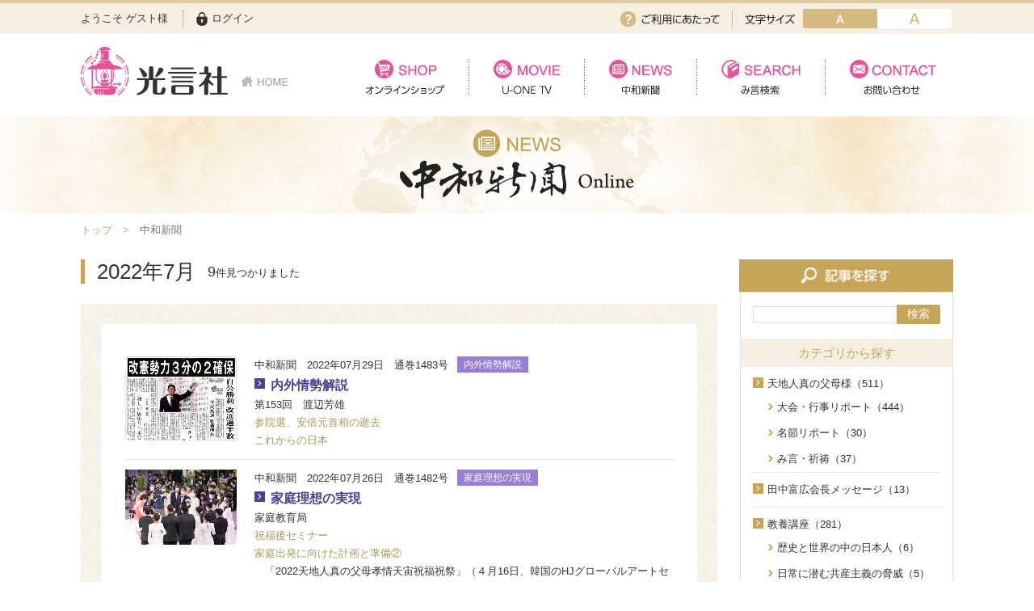

--- FILE ---
content_type: text/html; charset=UTF-8
request_url: https://www.kogensha.jp/news/?y=2022&m=7
body_size: 7688
content:
<!doctype html>
<html lang="ja">
<head>
	
	<!-- Google Tag Manager -->
	<script>(function(w,d,s,l,i){w[l]=w[l]||[];w[l].push({'gtm.start':
	new Date().getTime(),event:'gtm.js'});var f=d.getElementsByTagName(s)[0],
	j=d.createElement(s),dl=l!='dataLayer'?'&l='+l:'';j.async=true;j.src=
	'https://www.googletagmanager.com/gtm.js?id='+i+dl;f.parentNode.insertBefore(j,f);
	})(window,document,'script','dataLayer','GTM-NQJH3JB');</script>
	<!-- End Google Tag Manager -->
	
	<meta charset="utf-8">
	<meta http-equiv="X-UA-Compatible" content="IE=edge">
		<title>光言社 ポータルサイト - Chuwa ブログ &raquo;中和新聞 online</title>
		<meta name="keywords" content="KMS, 光言社, 統一教会, 文鮮明, 世界基督教統一神霊協会">
	<meta name="description" content="文鮮明師が解明した「統一原理」を体系化して解説した書籍『原理講論』日本語版の発刊を起点として、1968年4月5日、光言社は設立されました。株式会社光言社は、すべての人々が幸福になることを祈念し、あらゆるメディアを通して、情報を発信していきます。">
	<meta name="viewport" content="width=device-width, initial-scale=1.0">
	<link rel="shortcut icon" href="/favicon.ico" type="image/vnd.microsoft.icon">
	<link rel="icon" href="/favicon.ico" type="image/vnd.microsoft.icon">
	<!-- iOS Safari -->
	<link rel="apple-touch-icon" sizes="180x180" href="/touch-icon.png">
	<!-- iOS Safari(旧) / Android標準ブラウザ(一部) -->
	<link rel="apple-touch-icon-precomposed" href="/touch-icon.png">
	<!-- Android標準ブラウザ(一部) -->
	<link rel="shortcut icon" href="/touch-icon.png">
	<!-- Android Chrome -->
	<link rel="icon" sizes="192x192" href="/touch-icon.png">
	<link rel="stylesheet" href="/assets/styles/import.css">
	<link rel="stylesheet" media="print" href="/assets/styles/print.css">
	<script type="text/javascript" src="//typesquare.com/3/tsst/script/ja/typesquare.js?62319bd3f6984b0f8222362eac1e02e5" charset="utf-8"></script>
	<script type="text/javascript" src="/assets/js/import.js"></script>
		<!--[if lt IE 9]>
		<script src="/assets/js/plugins/html5shiv.min.js"></script>
		<script src="/assets/js/plugins/html5shiv-printshiv.min.js"></script>
	<![endif]-->

	

</head>
<body>
	<!-- Google Tag Manager (noscript) -->
	<noscript><iframe src="https://www.googletagmanager.com/ns.html?id=GTM-NQJH3JB"
	height="0" width="0" style="display:none;visibility:hidden"></iframe></noscript>
	<!-- End Google Tag Manager (noscript) -->
	<div class="wrapper">
		<nav class="gBar">
			<div class="gBar_inner">
				<div class="gBar_member">
								<p class="gBar_name">ようこそ ゲスト様</p>
				
									<p class="gBar_login"><a href="/member/login.php">ログイン</a></p>
								</div>
				<div class="gBar_subNav">
					<p class="gBar_use"><a href="/regist_guide/">ご利用にあたって</a></p>
					<dl class="gBar_fontSize">
						<dt>文字サイズ</dt>
						<dd class="gBar_fontBtn gBar_fontBtn-small"><a href="javascript: void(0);" class="active" data-font-size="small">small</a></dd>
						<dd class="gBar_fontBtn gBar_fontBtn-big"><a href="javascript: void(0);" data-font-size="big">mig</a></dd>
					</dl>
				</div>
			</div>
		</nav><!-- /.gBar -->
		<header class="gHeader">
			<div class="gHeader_inner">
				<div class="gHeader_fixedWrapper">
					<h1 class="gHeader_logoArea">
						<a href="/">
							<span class="gHeader_logo"><img src="/assets/images/global/logo.png" alt="光言社"></span>
							<span class="gHeader_home"><img src="/assets/images/global/home.png" alt="HOME"></span>
						</a>
					</h1>
					<p class="gHeader_gNavBtn sp-only"><a href="javascript: void(0);"><span></span></a></p>
								</div>
				<nav class="gNav">
					<ul class="gNav_list">
						<li class="gNav_item pc-hidden"><a href="/">HOME</a></li>
						<li class="gNav_item gNav_item-01 gNav_item-active"><a href="/shop/">オンラインショップ</a></li>
						<li class="gNav_item gNav_item-02 gNav_item-active"><a href="/movie/">U-ONE TV</a></li>
						<li class="gNav_item gNav_item-03 gNav_item-active"><a href="/news/">中和新聞</a></li>
						<li class="gNav_item gNav_item-04 gNav_item-active"><a href="/mikotoba/">み言検索</a></li>
						<li class="gNav_item gNav_item-05 gNav_item-active"><a href="/contact/">お問い合わせ</a></li>
					</ul>

					<ul class="gNav_subList sp-only">
													<li class="gNav_subItem"><a href="/member/login.php">ログイン</a></li>
												<!-- <li class="gNav_subItem"><a href="/">ご利用にあたって</a></li> -->
						<li class="gNav_subItem"><a href="/company">会社案内</a></li>
						<li class="gNav_subItem"><a href="/privacy">プライバシーポリシー</a></li>
						<!-- <li class="gNav_subItem"><a href="/">サイトマップ</a></li> -->
						<li class="gNav_subItem"><a href="/faq">よくある質問</a></li>
						<li class="gNav_subItem"><a href="/regist_guide/">ご利用にあたって</a></li>
					</ul>


					<p class="gNav_close sp-only"><a href="javascript:void()0;">CLOSE</a></p>
				</nav>
			</div>
		</header><!-- /.gHeader -->

	
		

				<div class="pageCate">
			<div class="pageCate_inner"><img src="/assets/images/news/page_cate.png" alt="NEWS 中和新聞"></div>
		</div><!-- /.pageCate -->

		<div class="content">
			<nav class="pankuzu pankuzu-color00">
				<ul class="pankuzu_list">
					<li class="pankuzu_item"><a href="/">トップ</a></li>
										<li class="pankuzu_item">中和新聞</li>
									</ul>
			</nav><!-- /.pankuzu -->

			<article class="main">
				<header class="pageSubHeader pageSubHeader-color00">
					<h1 class="pageSubHeader_title">
											2022年7月
										</h1>
									<p class="pageSubHeader_searchedNum"><strong>9</strong>件見つかりました</p>
								</header><!-- /.pageSubHeader -->

				<section class="section">
					<div class="frame frame-color00">
						<div class="frame_body">
							<div class="pageList pageList-color00">
															<ul class="pageList_list">
																	<li class="pageList_item">
																				<a href="detail.php?id=9654"  >
																					<figure class="pageList_img"><img src="/files_thumbnail/webp/_files_chuwa_2022_7_220729(1483)web_jpg_w500px_h378px.webp" alt="内外情勢解説"></figure>
											<div class="pageList_body">
												<p class="pageList_date">
													中和新聞　2022年07月29日　通巻1483号
																										<span class="pageList_label pageList_label-color02">内外情勢解説</span>
																																						</p>
												<h3 class="pageList_name pageList_name-color04">内外情勢解説</h3>
												<p class="pageList_date">第153回　渡辺芳雄</p>
												<h4 class="pageList_subName pageList_subName-color05">参院選、安倍元首相の逝去<br />
これからの日本</h4>
												<div class="pageList_txt">
													<p>
														
													</p>
												</div>
											</div>
										</a>
									</li><!-- /.pageList_item -->
																	<li class="pageList_item">
																				<a href="detail.php?id=9653"  >
																					<figure class="pageList_img"><img src="/files_thumbnail/webp/_files_chuwa_2022_7_220726(1482)web_jpg_w500px_h338px.webp" alt="家庭理想の実現"></figure>
											<div class="pageList_body">
												<p class="pageList_date">
													中和新聞　2022年07月26日　通巻1482号
																										<span class="pageList_label pageList_label-color02">家庭理想の実現</span>
																																						</p>
												<h3 class="pageList_name pageList_name-color04">家庭理想の実現</h3>
												<p class="pageList_date">家庭教育局</p>
												<h4 class="pageList_subName pageList_subName-color05">祝福後セミナー<br />
家庭出発に向けた計画と準備②</h4>
												<div class="pageList_txt">
													<p>
														　「2022天地人真の父母孝情天宙祝福祝祭」（４月16日、韓国のHJグローバルアートセンター）では、日本から約500組が祝福の恩恵にあずかりました。そこで、祝福後の教育として、「家庭出発に向けた計画と準備」と題する渡邊永二・祝福教育部長の解説を掲載...
													</p>
												</div>
											</div>
										</a>
									</li><!-- /.pageList_item -->
																	<li class="pageList_item">
																				<a href="detail.php?id=9651"  >
																					<figure class="pageList_img"><img src="/files_thumbnail/webp/files_chuwa_2022_7_220722(1481)web.webp" alt="混迷する現代社会Ⅱ<br />
正しい価値観を求めて"></figure>
											<div class="pageList_body">
												<p class="pageList_date">
													中和新聞　2022年07月22日　通巻1481号
																										<span class="pageList_label pageList_label-color02">混迷する現代社会</span>
																																						</p>
												<h3 class="pageList_name pageList_name-color04">混迷する現代社会Ⅱ<br />
正しい価値観を求めて</h3>
												<p class="pageList_date">第14回
〈21世紀の家族を考える会〉</p>
												<h4 class="pageList_subName pageList_subName-color05">「人工妊娠中絶」について考える</h4>
												<div class="pageList_txt">
													<p>
														　本リーズでは、現代社会が抱えるさまざまな問題点を分析し、社会や家庭における正しい観点（価値観）や方向性を提示します。今回は「人工妊娠中絶」について考えます。
													</p>
												</div>
											</div>
										</a>
									</li><!-- /.pageList_item -->
																	<li class="pageList_item">
																				<a href="detail.php?id=9649"  >
																					<figure class="pageList_img"><img src="/files_thumbnail/webp/files_chuwa_2022_7_220719(1480)web.webp" alt="国内外の動向を読む<br />
ここがポイント"></figure>
											<div class="pageList_body">
												<p class="pageList_date">
													中和新聞　2022年07月19日　通巻1480号
																										<span class="pageList_label pageList_label-color02">国内外の動向を読む</span>
																																						</p>
												<h3 class="pageList_name pageList_name-color04">国内外の動向を読む<br />
ここがポイント</h3>
												<p class="pageList_date">[第24回]　木下義彬</p>
												<h4 class="pageList_subName pageList_subName-color05">日本の領土は大丈夫か？<br />
サッチャー英元首相の決断力に学べ</h4>
												<div class="pageList_txt">
													<p>
														　このシリーズでは、今日の国内外の動向の核心に迫ります。今回は、40年前に起こったフォークランド紛争を振り返り、国家の安全保障やリーダーの在り方について考えます。光言社U-ONE TV「ここがポイント！ ビューポイント」第33回（７月15日配信）で、動...
													</p>
												</div>
											</div>
										</a>
									</li><!-- /.pageList_item -->
																	<li class="pageList_item">
																				<a href="detail.php?id=9645"  >
																					<figure class="pageList_img"><img src="/files_thumbnail/webp/_files_chuwa_2022_7_220715(1479)web_jpg_w500px_h355px.webp" alt="家庭理想の実現"></figure>
											<div class="pageList_body">
												<p class="pageList_date">
													中和新聞　2022年07月15日　通巻1479号
																										<span class="pageList_label pageList_label-color02">家庭理想の実現</span>
																																						</p>
												<h3 class="pageList_name pageList_name-color04">家庭理想の実現</h3>
												<p class="pageList_date">家庭教育局</p>
												<h4 class="pageList_subName pageList_subName-color05">祝福後セミナー<br />
家庭出発に向けた計画と準備①</h4>
												<div class="pageList_txt">
													<p>
														　「2022天地人真の父母孝情天宙祝福祝祭」（４月16日、韓国のHJグローバルアートセンター）では、日本から約500組が祝福の恩恵にあずかりました。そこで、祝福後の教育として、今回から数回にわたり、「家庭出発に向けた計画と準備」と題する渡邊永二・祝...
													</p>
												</div>
											</div>
										</a>
									</li><!-- /.pageList_item -->
																	<li class="pageList_item">
																				<a href="detail.php?id=9642"  >
																					<figure class="pageList_img"><img src="/files_thumbnail/webp/_files_chuwa_2022_7_220712(1478)asam_jpg_w500px_h260px.webp" alt="釜山に真のお母様をお迎えして<br />
神韓国指導者特別集会"></figure>
											<div class="pageList_body">
												<p class="pageList_date">
													中和新聞　2022年07月12日　通巻1478号
																										<span class="pageList_label pageList_label-color02">大会・行事リポート</span>
																																						</p>
												<h3 class="pageList_name pageList_name-color04">釜山に真のお母様をお迎えして<br />
神韓国指導者特別集会</h3>
												<p class="pageList_date">天一国10年天暦６月５日（2022年陽暦７月３日）
韓国・釜山家庭教会</p>
												<h4 class="pageList_subName pageList_subName-color05">真のお父様に会いに行く心情で<br />
捧げる40日特別精誠がスタート</h4>
												<div class="pageList_txt">
													<p>
														　７月３日午前９時30分から、神韓国第５地区本部釜山家庭教会の５階大聖殿に真のお母様をお迎えして、「真のお父様天宙聖和10周年聖和祝祭勝利のための40日特別精誠出征～ビジョン2027勝利のための神韓国指導者特別集会」が開催されました。<br />
　集...
													</p>
												</div>
											</div>
										</a>
									</li><!-- /.pageList_item -->
																	<li class="pageList_item">
																				<a href="detail.php?id=9640"  >
																					<figure class="pageList_img"><img src="/files_thumbnail/webp/files_chuwa_2022_7_220708(1477)web.webp" alt="家庭理想の実現"></figure>
											<div class="pageList_body">
												<p class="pageList_date">
													中和新聞　2022年07月08日　通巻1477号
																										<span class="pageList_label pageList_label-color02">家庭理想の実現</span>
																																						</p>
												<h3 class="pageList_name pageList_name-color04">家庭理想の実現</h3>
												<p class="pageList_date">家庭教育局</p>
												<h4 class="pageList_subName pageList_subName-color05">二世一世祝福と年上層祝福の推進<br />
（後編）</h4>
												<div class="pageList_txt">
													<p>
														　全ての二世の復帰が願われる中、真の父母様の許諾のもと、二世と一世の祝福が推進されるようになりました。そのための条件や基準、出会いの方法などについて、渡邊永二・祝福教育部長に解説していただきました。今回はその後編です。（詳細は『祝福家庭...
													</p>
												</div>
											</div>
										</a>
									</li><!-- /.pageList_item -->
																	<li class="pageList_item">
																				<a href="detail.php?id=9638"  >
																					<figure class="pageList_img"><img src="/files_thumbnail/webp/files_chuwa_2022_7_220705(1476)web.webp" alt="国内外の動向を読む<br />
ここがポイント"></figure>
											<div class="pageList_body">
												<p class="pageList_date">
													中和新聞　2022年07月05日　通巻1476号
																										<span class="pageList_label pageList_label-color02">国内外の動向を読む</span>
																																						</p>
												<h3 class="pageList_name pageList_name-color04">国内外の動向を読む<br />
ここがポイント</h3>
												<p class="pageList_date">[第23回]　木下義彬</p>
												<h4 class="pageList_subName pageList_subName-color05">中国の南太平洋地域への<br />
軍事戦略、その実態とは？</h4>
												<div class="pageList_txt">
													<p>
														　このシリーズでは、今日の国内外の動向の核心に迫ります。今回は、南太平洋島嶼国を狙う中国について解説します。光言社U-ONE TV「ここがポイント！ ビューポイント」第32回（６月17日配信）で、動画でもご視聴いただけます。
													</p>
												</div>
											</div>
										</a>
									</li><!-- /.pageList_item -->
																	<li class="pageList_item">
																				<a href="detail.php?id=9635"  >
																					<figure class="pageList_img"><img src="/files_thumbnail/webp/files_chuwa_2022_7_220701(1475)cweb.webp" alt="発旺山HJモナパークで<br />
「千年樹アララギ 森の道」奉献式"></figure>
											<div class="pageList_body">
												<p class="pageList_date">
													中和新聞　2022年07月01日　通巻1475号
																										<span class="pageList_label pageList_label-color02">大会・行事リポート</span>
																																						</p>
												<h3 class="pageList_name pageList_name-color04">発旺山HJモナパークで<br />
「千年樹アララギ 森の道」奉献式</h3>
												<p class="pageList_date">天一国10年天暦５月15日（2022年陽暦６月13日）
韓国・龍平リゾート</p>
												<h4 class="pageList_subName pageList_subName-color05">真のお母様が、天の父母様の<br />
ご苦労をしのんで涙ながらに祝祷</h4>
												<div class="pageList_txt">
													<p>
														　天一国10年天暦５月15日（2022年６月13日）、韓国・龍平の発旺山に真のお母様をお迎えして、共同大陸会長夫妻、世界本部処長、 機関企業体の責任者、財団、龍平リゾート関係者など約90人が集まる中で、発旺山HJモナパーク「千年樹アララギ 森の道」奉献...
													</p>
												</div>
											</div>
										</a>
									</li><!-- /.pageList_item -->
																</ul>
														</div><!-- /.pageList -->

							
						</div>
					</div><!-- /.frame -->
				</section><!-- /.section -->
			</article><!-- /.main -->

						<div class="side">
				<div class="section">
					<div class="sideFrame sideFrame-color00">
						<h1 class="sideFrame_title"><img src="/assets/images/side/side_frame/title_search-page.png" alt=""></h1>
						<div class="sideFrame_body">
							<div class="sideSearch sideSearch-color00">
								<form action="/news/" method="get">
									<p class="sideSearch_word"><input type="text" name="q" id="" value=""></p>
									<p class="sideSearch_submit"><button type="submit" class="sideSearch_btn">検索</button></p>
								</form>
							</div><!-- /.sideSearch -->

							<div class="sideTree sideTree-color00">
								<h2 class="sideTree_title">カテゴリから探す</h2>
								<ul class="sideTree_list">
																		<li class="sideTree_item">
																				<a href="/news/?c=001">天地人真の父母様（511）</a>
										<ul class="sideTree_list sideTree_list-isOpen">
																					<li class="sideTree_item"><a href="/news/?c=001003">大会・行事リポート（444）</a></li>
																					<li class="sideTree_item"><a href="/news/?c=001002">名節リポート（30）</a></li>
																					<li class="sideTree_item"><a href="/news/?c=001001">み言・祈祷（37）</a></li>
																				</ul>
																			</li>
																		<li class="sideTree_item">
																				<a href="/news/?c=008">田中富広会長メッセージ（13）</a>
																			</li>
																		<li class="sideTree_item">
																				<a href="/news/?c=006">教養講座（281）</a>
										<ul class="sideTree_list sideTree_list-isOpen">
																					<li class="sideTree_item"><a href="/news/?c=006009">歴史と世界の中の日本人（6）</a></li>
																					<li class="sideTree_item"><a href="/news/?c=006008">日常に潜む共産主義の脅威（5）</a></li>
																					<li class="sideTree_item"><a href="/news/?c=006001">内外情勢解説（164）</a></li>
																					<li class="sideTree_item"><a href="/news/?c=006002">混迷する現代社会（43）</a></li>
																					<li class="sideTree_item"><a href="/news/?c=006003">真の父母様の平和思想（14）</a></li>
																					<li class="sideTree_item"><a href="/news/?c=006004">統一運動解説（1）</a></li>
																					<li class="sideTree_item"><a href="/news/?c=006006">真の世界平和を求めて（24）</a></li>
																					<li class="sideTree_item"><a href="/news/?c=006007">国内外の動向を読む（24）</a></li>
																				</ul>
																			</li>
																		<li class="sideTree_item">
																				<a href="/news/?c=005">家庭教育（135）</a>
										<ul class="sideTree_list sideTree_list-isOpen">
																					<li class="sideTree_item"><a href="/news/?c=005001">家庭力アップ講座（19）</a></li>
																					<li class="sideTree_item"><a href="/news/?c=005002">教材紹介（2）</a></li>
																					<li class="sideTree_item"><a href="/news/?c=005003">家庭理想の実現（86）</a></li>
																					<li class="sideTree_item"><a href="/news/?c=005004">侍義の生活（20）</a></li>
																					<li class="sideTree_item"><a href="/news/?c=005005">障がいのある子女の祝福講座（7）</a></li>
																				</ul>
																			</li>
																		<li class="sideTree_item">
																				<a href="/news/?c=002">真のご家庭（7）</a>
										<ul class="sideTree_list sideTree_list-isOpen">
																					<li class="sideTree_item"><a href="/news/?c=002003">文信出・文信興 天愛祝承子世界巡回（5）</a></li>
																					<li class="sideTree_item"><a href="/news/?c=002002">真の子女様のメッセージ（2）</a></li>
																				</ul>
																			</li>
																		<li class="sideTree_item">
																				<a href="/news/?c=003">神主義（85）</a>
										<ul class="sideTree_list sideTree_list-isOpen">
																					<li class="sideTree_item"><a href="/news/?c=003007">統一思想入門講座（8）</a></li>
																					<li class="sideTree_item"><a href="/news/?c=003001">今日の摂理解説（33）</a></li>
																					<li class="sideTree_item"><a href="/news/?c=003003">天一国主人の生活（11）</a></li>
																					<li class="sideTree_item"><a href="/news/?c=003004">小山田秀生先生に聞く（28）</a></li>
																					<li class="sideTree_item"><a href="/news/?c=003006">講話・メッセージ（5）</a></li>
																				</ul>
																			</li>
																		<li class="sideTree_item">
																				<a href="/news/?c=004">伝道・信仰生活（316）</a>
										<ul class="sideTree_list sideTree_list-isOpen">
																					<li class="sideTree_item"><a href="/news/?c=004012">北谷真雄の霊界交流記（8）</a></li>
																					<li class="sideTree_item"><a href="/news/?c=004011">天一国特別巡回師に聞く（38）</a></li>
																					<li class="sideTree_item"><a href="/news/?c=004002">リポート 飛躍するアフリカ（3）</a></li>
																					<li class="sideTree_item"><a href="/news/?c=004003">伝道最前線情報（22）</a></li>
																					<li class="sideTree_item"><a href="/news/?c=004004">国内ニュース（129）</a></li>
																					<li class="sideTree_item"><a href="/news/?c=004005">海外リポート（1）</a></li>
																					<li class="sideTree_item"><a href="/news/?c=004006">孝情天寶リポート（52）</a></li>
																					<li class="sideTree_item"><a href="/news/?c=004007">現代のホロコースト 知られざる統一教会信者に対する宗教迫害（18）</a></li>
																					<li class="sideTree_item"><a href="/news/?c=004008">私もできる「家族・氏族」伝道（4）</a></li>
																					<li class="sideTree_item"><a href="/news/?c=004009">生活信仰のすすめ（14）</a></li>
																					<li class="sideTree_item"><a href="/news/?c=004010">解説（1）</a></li>
																					<li class="sideTree_item"><a href="/news/?c=004001">VISION2020最前線（26）</a></li>
																				</ul>
																			</li>
																		<li class="sideTree_item">
																				<a href="/news/?c=007">会長メッセージ（99）</a>
										<ul class="sideTree_list sideTree_list-isOpen">
																					<li class="sideTree_item"><a href="/news/?c=007001">大陸会長メッセージ（4）</a></li>
																					<li class="sideTree_item"><a href="/news/?c=007002">総会長メッセージ（1）</a></li>
																					<li class="sideTree_item"><a href="/news/?c=007003">会長メッセージ（90）</a></li>
																					<li class="sideTree_item"><a href="/news/?c=007004">大陸総会長メッセージ（4）</a></li>
																				</ul>
																			</li>
																	</ul>
							</div><!-- /.sideTree -->

							<div class="sideCalendar">
								<h2 class="sideCalendar_title">アーカイブ</h2>
								<ul class="sideCalendar_list">
																	<li class="sideCalendar_year">
										<a href="javascript: void(0);">2026年(6) </a>
										<ul class="sideCalendar_month">
																					<li class="sideCalendar_item">
																							<a href="/news/?y=2026&m=1">1月</a>
																						</li>
																					<li class="sideCalendar_item">
																							2月
																						</li>
																					<li class="sideCalendar_item">
																							3月
																						</li>
																					<li class="sideCalendar_item">
																							4月
																						</li>
																					<li class="sideCalendar_item">
																							5月
																						</li>
																					<li class="sideCalendar_item">
																							6月
																						</li>
																					<li class="sideCalendar_item">
																							7月
																						</li>
																					<li class="sideCalendar_item">
																							8月
																						</li>
																					<li class="sideCalendar_item">
																							9月
																						</li>
																					<li class="sideCalendar_item">
																							10月
																						</li>
																					<li class="sideCalendar_item">
																							11月
																						</li>
																					<li class="sideCalendar_item">
																							12月
																						</li>
																				</ul>
									</li>
																	<li class="sideCalendar_year">
										<a href="javascript: void(0);">2025年(111) </a>
										<ul class="sideCalendar_month">
																					<li class="sideCalendar_item">
																							<a href="/news/?y=2025&m=1">1月</a>
																						</li>
																					<li class="sideCalendar_item">
																							<a href="/news/?y=2025&m=2">2月</a>
																						</li>
																					<li class="sideCalendar_item">
																							<a href="/news/?y=2025&m=3">3月</a>
																						</li>
																					<li class="sideCalendar_item">
																							<a href="/news/?y=2025&m=4">4月</a>
																						</li>
																					<li class="sideCalendar_item">
																							<a href="/news/?y=2025&m=5">5月</a>
																						</li>
																					<li class="sideCalendar_item">
																							<a href="/news/?y=2025&m=6">6月</a>
																						</li>
																					<li class="sideCalendar_item">
																							<a href="/news/?y=2025&m=7">7月</a>
																						</li>
																					<li class="sideCalendar_item">
																							<a href="/news/?y=2025&m=8">8月</a>
																						</li>
																					<li class="sideCalendar_item">
																							<a href="/news/?y=2025&m=9">9月</a>
																						</li>
																					<li class="sideCalendar_item">
																							<a href="/news/?y=2025&m=10">10月</a>
																						</li>
																					<li class="sideCalendar_item">
																							<a href="/news/?y=2025&m=11">11月</a>
																						</li>
																					<li class="sideCalendar_item">
																							<a href="/news/?y=2025&m=12">12月</a>
																						</li>
																				</ul>
									</li>
																	<li class="sideCalendar_year">
										<a href="javascript: void(0);">2024年(100) </a>
										<ul class="sideCalendar_month">
																					<li class="sideCalendar_item">
																							<a href="/news/?y=2024&m=1">1月</a>
																						</li>
																					<li class="sideCalendar_item">
																							<a href="/news/?y=2024&m=2">2月</a>
																						</li>
																					<li class="sideCalendar_item">
																							<a href="/news/?y=2024&m=3">3月</a>
																						</li>
																					<li class="sideCalendar_item">
																							<a href="/news/?y=2024&m=4">4月</a>
																						</li>
																					<li class="sideCalendar_item">
																							<a href="/news/?y=2024&m=5">5月</a>
																						</li>
																					<li class="sideCalendar_item">
																							<a href="/news/?y=2024&m=6">6月</a>
																						</li>
																					<li class="sideCalendar_item">
																							<a href="/news/?y=2024&m=7">7月</a>
																						</li>
																					<li class="sideCalendar_item">
																							<a href="/news/?y=2024&m=8">8月</a>
																						</li>
																					<li class="sideCalendar_item">
																							<a href="/news/?y=2024&m=9">9月</a>
																						</li>
																					<li class="sideCalendar_item">
																							<a href="/news/?y=2024&m=10">10月</a>
																						</li>
																					<li class="sideCalendar_item">
																							<a href="/news/?y=2024&m=11">11月</a>
																						</li>
																					<li class="sideCalendar_item">
																							<a href="/news/?y=2024&m=12">12月</a>
																						</li>
																				</ul>
									</li>
																	<li class="sideCalendar_year">
										<a href="javascript: void(0);">2023年(98) </a>
										<ul class="sideCalendar_month">
																					<li class="sideCalendar_item">
																							<a href="/news/?y=2023&m=1">1月</a>
																						</li>
																					<li class="sideCalendar_item">
																							<a href="/news/?y=2023&m=2">2月</a>
																						</li>
																					<li class="sideCalendar_item">
																							<a href="/news/?y=2023&m=3">3月</a>
																						</li>
																					<li class="sideCalendar_item">
																							<a href="/news/?y=2023&m=4">4月</a>
																						</li>
																					<li class="sideCalendar_item">
																							<a href="/news/?y=2023&m=5">5月</a>
																						</li>
																					<li class="sideCalendar_item">
																							<a href="/news/?y=2023&m=6">6月</a>
																						</li>
																					<li class="sideCalendar_item">
																							<a href="/news/?y=2023&m=7">7月</a>
																						</li>
																					<li class="sideCalendar_item">
																							<a href="/news/?y=2023&m=8">8月</a>
																						</li>
																					<li class="sideCalendar_item">
																							<a href="/news/?y=2023&m=9">9月</a>
																						</li>
																					<li class="sideCalendar_item">
																							<a href="/news/?y=2023&m=10">10月</a>
																						</li>
																					<li class="sideCalendar_item">
																							<a href="/news/?y=2023&m=11">11月</a>
																						</li>
																					<li class="sideCalendar_item">
																							<a href="/news/?y=2023&m=12">12月</a>
																						</li>
																				</ul>
									</li>
																	<li class="sideCalendar_year">
										<a href="javascript: void(0);">2022年(102) </a>
										<ul class="sideCalendar_month">
																					<li class="sideCalendar_item">
																							<a href="/news/?y=2022&m=1">1月</a>
																						</li>
																					<li class="sideCalendar_item">
																							<a href="/news/?y=2022&m=2">2月</a>
																						</li>
																					<li class="sideCalendar_item">
																							<a href="/news/?y=2022&m=3">3月</a>
																						</li>
																					<li class="sideCalendar_item">
																							<a href="/news/?y=2022&m=4">4月</a>
																						</li>
																					<li class="sideCalendar_item">
																							<a href="/news/?y=2022&m=5">5月</a>
																						</li>
																					<li class="sideCalendar_item">
																							<a href="/news/?y=2022&m=6">6月</a>
																						</li>
																					<li class="sideCalendar_item">
																							<a href="/news/?y=2022&m=7">7月</a>
																						</li>
																					<li class="sideCalendar_item">
																							<a href="/news/?y=2022&m=8">8月</a>
																						</li>
																					<li class="sideCalendar_item">
																							<a href="/news/?y=2022&m=9">9月</a>
																						</li>
																					<li class="sideCalendar_item">
																							<a href="/news/?y=2022&m=10">10月</a>
																						</li>
																					<li class="sideCalendar_item">
																							<a href="/news/?y=2022&m=11">11月</a>
																						</li>
																					<li class="sideCalendar_item">
																							<a href="/news/?y=2022&m=12">12月</a>
																						</li>
																				</ul>
									</li>
																	<li class="sideCalendar_year">
										<a href="javascript: void(0);">2021年(102) </a>
										<ul class="sideCalendar_month">
																					<li class="sideCalendar_item">
																							<a href="/news/?y=2021&m=1">1月</a>
																						</li>
																					<li class="sideCalendar_item">
																							<a href="/news/?y=2021&m=2">2月</a>
																						</li>
																					<li class="sideCalendar_item">
																							<a href="/news/?y=2021&m=3">3月</a>
																						</li>
																					<li class="sideCalendar_item">
																							<a href="/news/?y=2021&m=4">4月</a>
																						</li>
																					<li class="sideCalendar_item">
																							<a href="/news/?y=2021&m=5">5月</a>
																						</li>
																					<li class="sideCalendar_item">
																							<a href="/news/?y=2021&m=6">6月</a>
																						</li>
																					<li class="sideCalendar_item">
																							<a href="/news/?y=2021&m=7">7月</a>
																						</li>
																					<li class="sideCalendar_item">
																							<a href="/news/?y=2021&m=8">8月</a>
																						</li>
																					<li class="sideCalendar_item">
																							<a href="/news/?y=2021&m=9">9月</a>
																						</li>
																					<li class="sideCalendar_item">
																							<a href="/news/?y=2021&m=10">10月</a>
																						</li>
																					<li class="sideCalendar_item">
																							<a href="/news/?y=2021&m=11">11月</a>
																						</li>
																					<li class="sideCalendar_item">
																							<a href="/news/?y=2021&m=12">12月</a>
																						</li>
																				</ul>
									</li>
																	<li class="sideCalendar_year">
										<a href="javascript: void(0);">2020年(97) </a>
										<ul class="sideCalendar_month">
																					<li class="sideCalendar_item">
																							<a href="/news/?y=2020&m=1">1月</a>
																						</li>
																					<li class="sideCalendar_item">
																							<a href="/news/?y=2020&m=2">2月</a>
																						</li>
																					<li class="sideCalendar_item">
																							<a href="/news/?y=2020&m=3">3月</a>
																						</li>
																					<li class="sideCalendar_item">
																							<a href="/news/?y=2020&m=4">4月</a>
																						</li>
																					<li class="sideCalendar_item">
																							<a href="/news/?y=2020&m=5">5月</a>
																						</li>
																					<li class="sideCalendar_item">
																							<a href="/news/?y=2020&m=6">6月</a>
																						</li>
																					<li class="sideCalendar_item">
																							<a href="/news/?y=2020&m=7">7月</a>
																						</li>
																					<li class="sideCalendar_item">
																							<a href="/news/?y=2020&m=8">8月</a>
																						</li>
																					<li class="sideCalendar_item">
																							<a href="/news/?y=2020&m=9">9月</a>
																						</li>
																					<li class="sideCalendar_item">
																							<a href="/news/?y=2020&m=10">10月</a>
																						</li>
																					<li class="sideCalendar_item">
																							<a href="/news/?y=2020&m=11">11月</a>
																						</li>
																					<li class="sideCalendar_item">
																							<a href="/news/?y=2020&m=12">12月</a>
																						</li>
																				</ul>
									</li>
																	<li class="sideCalendar_year">
										<a href="javascript: void(0);">2019年(99) </a>
										<ul class="sideCalendar_month">
																					<li class="sideCalendar_item">
																							<a href="/news/?y=2019&m=1">1月</a>
																						</li>
																					<li class="sideCalendar_item">
																							<a href="/news/?y=2019&m=2">2月</a>
																						</li>
																					<li class="sideCalendar_item">
																							<a href="/news/?y=2019&m=3">3月</a>
																						</li>
																					<li class="sideCalendar_item">
																							<a href="/news/?y=2019&m=4">4月</a>
																						</li>
																					<li class="sideCalendar_item">
																							<a href="/news/?y=2019&m=5">5月</a>
																						</li>
																					<li class="sideCalendar_item">
																							<a href="/news/?y=2019&m=6">6月</a>
																						</li>
																					<li class="sideCalendar_item">
																							<a href="/news/?y=2019&m=7">7月</a>
																						</li>
																					<li class="sideCalendar_item">
																							<a href="/news/?y=2019&m=8">8月</a>
																						</li>
																					<li class="sideCalendar_item">
																							<a href="/news/?y=2019&m=9">9月</a>
																						</li>
																					<li class="sideCalendar_item">
																							<a href="/news/?y=2019&m=10">10月</a>
																						</li>
																					<li class="sideCalendar_item">
																							<a href="/news/?y=2019&m=11">11月</a>
																						</li>
																					<li class="sideCalendar_item">
																							<a href="/news/?y=2019&m=12">12月</a>
																						</li>
																				</ul>
									</li>
																	<li class="sideCalendar_year">
										<a href="javascript: void(0);">2018年(101) </a>
										<ul class="sideCalendar_month">
																					<li class="sideCalendar_item">
																							<a href="/news/?y=2018&m=1">1月</a>
																						</li>
																					<li class="sideCalendar_item">
																							<a href="/news/?y=2018&m=2">2月</a>
																						</li>
																					<li class="sideCalendar_item">
																							<a href="/news/?y=2018&m=3">3月</a>
																						</li>
																					<li class="sideCalendar_item">
																							<a href="/news/?y=2018&m=4">4月</a>
																						</li>
																					<li class="sideCalendar_item">
																							<a href="/news/?y=2018&m=5">5月</a>
																						</li>
																					<li class="sideCalendar_item">
																							<a href="/news/?y=2018&m=6">6月</a>
																						</li>
																					<li class="sideCalendar_item">
																							<a href="/news/?y=2018&m=7">7月</a>
																						</li>
																					<li class="sideCalendar_item">
																							<a href="/news/?y=2018&m=8">8月</a>
																						</li>
																					<li class="sideCalendar_item">
																							<a href="/news/?y=2018&m=9">9月</a>
																						</li>
																					<li class="sideCalendar_item">
																							<a href="/news/?y=2018&m=10">10月</a>
																						</li>
																					<li class="sideCalendar_item">
																							<a href="/news/?y=2018&m=11">11月</a>
																						</li>
																					<li class="sideCalendar_item">
																							<a href="/news/?y=2018&m=12">12月</a>
																						</li>
																				</ul>
									</li>
																	<li class="sideCalendar_year">
										<a href="javascript: void(0);">2017年(101) </a>
										<ul class="sideCalendar_month">
																					<li class="sideCalendar_item">
																							<a href="/news/?y=2017&m=1">1月</a>
																						</li>
																					<li class="sideCalendar_item">
																							<a href="/news/?y=2017&m=2">2月</a>
																						</li>
																					<li class="sideCalendar_item">
																							<a href="/news/?y=2017&m=3">3月</a>
																						</li>
																					<li class="sideCalendar_item">
																							<a href="/news/?y=2017&m=4">4月</a>
																						</li>
																					<li class="sideCalendar_item">
																							<a href="/news/?y=2017&m=5">5月</a>
																						</li>
																					<li class="sideCalendar_item">
																							<a href="/news/?y=2017&m=6">6月</a>
																						</li>
																					<li class="sideCalendar_item">
																							<a href="/news/?y=2017&m=7">7月</a>
																						</li>
																					<li class="sideCalendar_item">
																							<a href="/news/?y=2017&m=8">8月</a>
																						</li>
																					<li class="sideCalendar_item">
																							<a href="/news/?y=2017&m=9">9月</a>
																						</li>
																					<li class="sideCalendar_item">
																							<a href="/news/?y=2017&m=10">10月</a>
																						</li>
																					<li class="sideCalendar_item">
																							<a href="/news/?y=2017&m=11">11月</a>
																						</li>
																					<li class="sideCalendar_item">
																							<a href="/news/?y=2017&m=12">12月</a>
																						</li>
																				</ul>
									</li>
																	<li class="sideCalendar_year">
										<a href="javascript: void(0);">2016年(101) </a>
										<ul class="sideCalendar_month">
																					<li class="sideCalendar_item">
																							<a href="/news/?y=2016&m=1">1月</a>
																						</li>
																					<li class="sideCalendar_item">
																							<a href="/news/?y=2016&m=2">2月</a>
																						</li>
																					<li class="sideCalendar_item">
																							<a href="/news/?y=2016&m=3">3月</a>
																						</li>
																					<li class="sideCalendar_item">
																							<a href="/news/?y=2016&m=4">4月</a>
																						</li>
																					<li class="sideCalendar_item">
																							<a href="/news/?y=2016&m=5">5月</a>
																						</li>
																					<li class="sideCalendar_item">
																							<a href="/news/?y=2016&m=6">6月</a>
																						</li>
																					<li class="sideCalendar_item">
																							<a href="/news/?y=2016&m=7">7月</a>
																						</li>
																					<li class="sideCalendar_item">
																							<a href="/news/?y=2016&m=8">8月</a>
																						</li>
																					<li class="sideCalendar_item">
																							<a href="/news/?y=2016&m=9">9月</a>
																						</li>
																					<li class="sideCalendar_item">
																							<a href="/news/?y=2016&m=10">10月</a>
																						</li>
																					<li class="sideCalendar_item">
																							<a href="/news/?y=2016&m=11">11月</a>
																						</li>
																					<li class="sideCalendar_item">
																							<a href="/news/?y=2016&m=12">12月</a>
																						</li>
																				</ul>
									</li>
																	<li class="sideCalendar_year">
										<a href="javascript: void(0);">2015年(101) </a>
										<ul class="sideCalendar_month">
																					<li class="sideCalendar_item">
																							<a href="/news/?y=2015&m=1">1月</a>
																						</li>
																					<li class="sideCalendar_item">
																							<a href="/news/?y=2015&m=2">2月</a>
																						</li>
																					<li class="sideCalendar_item">
																							<a href="/news/?y=2015&m=3">3月</a>
																						</li>
																					<li class="sideCalendar_item">
																							<a href="/news/?y=2015&m=4">4月</a>
																						</li>
																					<li class="sideCalendar_item">
																							<a href="/news/?y=2015&m=5">5月</a>
																						</li>
																					<li class="sideCalendar_item">
																							<a href="/news/?y=2015&m=6">6月</a>
																						</li>
																					<li class="sideCalendar_item">
																							<a href="/news/?y=2015&m=7">7月</a>
																						</li>
																					<li class="sideCalendar_item">
																							<a href="/news/?y=2015&m=8">8月</a>
																						</li>
																					<li class="sideCalendar_item">
																							<a href="/news/?y=2015&m=9">9月</a>
																						</li>
																					<li class="sideCalendar_item">
																							<a href="/news/?y=2015&m=10">10月</a>
																						</li>
																					<li class="sideCalendar_item">
																							<a href="/news/?y=2015&m=11">11月</a>
																						</li>
																					<li class="sideCalendar_item">
																							<a href="/news/?y=2015&m=12">12月</a>
																						</li>
																				</ul>
									</li>
																	<li class="sideCalendar_year">
										<a href="javascript: void(0);">2014年(97) </a>
										<ul class="sideCalendar_month">
																					<li class="sideCalendar_item">
																							<a href="/news/?y=2014&m=1">1月</a>
																						</li>
																					<li class="sideCalendar_item">
																							<a href="/news/?y=2014&m=2">2月</a>
																						</li>
																					<li class="sideCalendar_item">
																							<a href="/news/?y=2014&m=3">3月</a>
																						</li>
																					<li class="sideCalendar_item">
																							<a href="/news/?y=2014&m=4">4月</a>
																						</li>
																					<li class="sideCalendar_item">
																							<a href="/news/?y=2014&m=5">5月</a>
																						</li>
																					<li class="sideCalendar_item">
																							<a href="/news/?y=2014&m=6">6月</a>
																						</li>
																					<li class="sideCalendar_item">
																							<a href="/news/?y=2014&m=7">7月</a>
																						</li>
																					<li class="sideCalendar_item">
																							<a href="/news/?y=2014&m=8">8月</a>
																						</li>
																					<li class="sideCalendar_item">
																							<a href="/news/?y=2014&m=9">9月</a>
																						</li>
																					<li class="sideCalendar_item">
																							<a href="/news/?y=2014&m=10">10月</a>
																						</li>
																					<li class="sideCalendar_item">
																							<a href="/news/?y=2014&m=11">11月</a>
																						</li>
																					<li class="sideCalendar_item">
																							<a href="/news/?y=2014&m=12">12月</a>
																						</li>
																				</ul>
									</li>
																	<li class="sideCalendar_year">
										<a href="javascript: void(0);">2013年(100) </a>
										<ul class="sideCalendar_month">
																					<li class="sideCalendar_item">
																							<a href="/news/?y=2013&m=1">1月</a>
																						</li>
																					<li class="sideCalendar_item">
																							<a href="/news/?y=2013&m=2">2月</a>
																						</li>
																					<li class="sideCalendar_item">
																							<a href="/news/?y=2013&m=3">3月</a>
																						</li>
																					<li class="sideCalendar_item">
																							<a href="/news/?y=2013&m=4">4月</a>
																						</li>
																					<li class="sideCalendar_item">
																							<a href="/news/?y=2013&m=5">5月</a>
																						</li>
																					<li class="sideCalendar_item">
																							<a href="/news/?y=2013&m=6">6月</a>
																						</li>
																					<li class="sideCalendar_item">
																							<a href="/news/?y=2013&m=7">7月</a>
																						</li>
																					<li class="sideCalendar_item">
																							<a href="/news/?y=2013&m=8">8月</a>
																						</li>
																					<li class="sideCalendar_item">
																							<a href="/news/?y=2013&m=9">9月</a>
																						</li>
																					<li class="sideCalendar_item">
																							<a href="/news/?y=2013&m=10">10月</a>
																						</li>
																					<li class="sideCalendar_item">
																							<a href="/news/?y=2013&m=11">11月</a>
																						</li>
																					<li class="sideCalendar_item">
																							<a href="/news/?y=2013&m=12">12月</a>
																						</li>
																				</ul>
									</li>
																	<li class="sideCalendar_year">
										<a href="javascript: void(0);">2012年(98) </a>
										<ul class="sideCalendar_month">
																					<li class="sideCalendar_item">
																							<a href="/news/?y=2012&m=1">1月</a>
																						</li>
																					<li class="sideCalendar_item">
																							<a href="/news/?y=2012&m=2">2月</a>
																						</li>
																					<li class="sideCalendar_item">
																							<a href="/news/?y=2012&m=3">3月</a>
																						</li>
																					<li class="sideCalendar_item">
																							<a href="/news/?y=2012&m=4">4月</a>
																						</li>
																					<li class="sideCalendar_item">
																							<a href="/news/?y=2012&m=5">5月</a>
																						</li>
																					<li class="sideCalendar_item">
																							<a href="/news/?y=2012&m=6">6月</a>
																						</li>
																					<li class="sideCalendar_item">
																							<a href="/news/?y=2012&m=7">7月</a>
																						</li>
																					<li class="sideCalendar_item">
																							<a href="/news/?y=2012&m=8">8月</a>
																						</li>
																					<li class="sideCalendar_item">
																							<a href="/news/?y=2012&m=9">9月</a>
																						</li>
																					<li class="sideCalendar_item">
																							<a href="/news/?y=2012&m=10">10月</a>
																						</li>
																					<li class="sideCalendar_item">
																							<a href="/news/?y=2012&m=11">11月</a>
																						</li>
																					<li class="sideCalendar_item">
																							<a href="/news/?y=2012&m=12">12月</a>
																						</li>
																				</ul>
									</li>
																	<li class="sideCalendar_year">
										<a href="javascript: void(0);">2011年(33) </a>
										<ul class="sideCalendar_month">
																					<li class="sideCalendar_item">
																							1月
																						</li>
																					<li class="sideCalendar_item">
																							2月
																						</li>
																					<li class="sideCalendar_item">
																							3月
																						</li>
																					<li class="sideCalendar_item">
																							4月
																						</li>
																					<li class="sideCalendar_item">
																							5月
																						</li>
																					<li class="sideCalendar_item">
																							6月
																						</li>
																					<li class="sideCalendar_item">
																							7月
																						</li>
																					<li class="sideCalendar_item">
																							<a href="/news/?y=2011&m=8">8月</a>
																						</li>
																					<li class="sideCalendar_item">
																							<a href="/news/?y=2011&m=9">9月</a>
																						</li>
																					<li class="sideCalendar_item">
																							<a href="/news/?y=2011&m=10">10月</a>
																						</li>
																					<li class="sideCalendar_item">
																							<a href="/news/?y=2011&m=11">11月</a>
																						</li>
																					<li class="sideCalendar_item">
																							<a href="/news/?y=2011&m=12">12月</a>
																						</li>
																				</ul>
									</li>
																</ul>
							</div><!-- /.sideCalendar -->

							<form action="/news/" method="get" id="dummyForm" style="display:none;">
																								<input type="text" name="page" id="" value="">
							</form>
						</div>
					</div><!-- /.sideFrame -->
				</div><!-- /.section -->
			</div><!-- /.side -->
		</div><!-- /.content -->


		<div class="gFooter">
			<div class="gFooter_inner">
				<div class="gFooter_toTop"><a href="#"><img src="/assets/images/global/totop.png" alt="PAGE TOP"></a></div>
				<ul class="gFooter_nav">
					<li class="gFooter_item"><a href="/company/">会社案内</a></li>
					<li class="gFooter_item"><a href="/privacy/">プライバシーポリシー</a></li>
					<!-- <li class="gFooter_item"><a href="/">サイトマップ</a></li> -->
					<li class="gFooter_item"><a href="/faq">よくある質問</a></li>
					<li class="gFooter_item"><a href="/regist_guide/">ご利用にあたって</a></li>
				</ul>
				<p class="gFooter_copyright">&copy; KOGENSHA co.,ltd. All rights reserved. </p>
			</div>
		</div><!-- /.gFooter -->

	</div><!-- /.wrapper -->
	<div class="overlay"></div>

	

	<div class="modalContent"></div><!-- /.modalContent -->

<script>
	var _gaq = _gaq || [];
	_gaq.push(['_setAccount', 'UA-16811239-3']);
	_gaq.push(['_trackPageview']);
	(function() {
		var ga = document.createElement('script'); ga.type = 'text/javascript'; ga.async = true;
		ga.src = ('https:' == document.location.protocol ? 'https://ssl' : 'http://www') + '.google-analytics.com/ga.js';
		var s = document.getElementsByTagName('script')[0]; s.parentNode.insertBefore(ga, s);
	})();
</script>


</body>
</html>

--- FILE ---
content_type: text/css
request_url: https://www.kogensha.jp/assets/styles/import.css
body_size: 95
content:
@import url(default.css);

@import url(https://maxcdn.bootstrapcdn.com/font-awesome/4.5.0/css/font-awesome.min.css);

@import url(plugins/slider-pro.css);

@import url(plugins/slick.css);

@import url(plugins/slick-theme.css);

@import url(plugins/tooltipster.css);

@import url(plugins/datatables.min.css);

@import url(plugins/jquery.booklet.latest.css);

@import url(shared.css);

@import url(global.css);

@import url(side.css);

@import url(parts.css);

@import url(module.css);

@import url(page.css);


--- FILE ---
content_type: text/css
request_url: https://www.kogensha.jp/assets/styles/side.css
body_size: 6457
content:
@charset "UTF-8";
/*
サイド

gNavとかgHeaderとか
大まかなレイアウトもここに

Styleguide 4.
*/
/*
バナー

sideBnr

Markup:
<div class="sideBnr">
	<ul class="sideBnr_list">
		<li class="sideBnr_item"><a href="/"><img src="/assets/images/bnr/regist.png" alt=""></a></li>
		<li class="sideBnr_item"><a href="/"><img src="/assets/images/bnr/login.jpg" alt=""></a></li>
		<li class="sideBnr_item"><a href="/"><img src="/assets/images/bnr/guide.png" alt=""></a></li>
	</ul>
</div><!-- /.sideBnr -->

Styleguide 4.1
============================================================*/
.sideBnr {
	text-align: center;
}

.sideBnr_list {
	margin: 0;
}

.sideBnr_list > :first-child {
	margin-top: 0;
}

.sideBnr_item {
	margin: 25px 0 0;
}

.sideBnr_item > a {
	display: block;
	text-decoration: none;
	color: inherit;
}

/*
サイドのフレーム

sideFrame

Markup:
<div class="sideFrame {$modifiers}">
	<h1 class="sideFrame_title">タイトル</h1>
	<div class="sideFrame_body">
		<p>中身中身中身中身中身</p>
		<p>中身中身中身中身中身</p>
		<p>中身中身中身中身中身</p>
		<p>中身中身中身中身中身</p>
	</div>
</div><!-- /.sideFrame -->

sideFrame-color00 - $keyColor
sideFrame-color01 - $accentColor01
sideFrame-color02 - $accentColor02
sideFrame-color03 - $accentColor03

Styleguide 4.2
============================================================*/
.sideFrame_title {
	background: #C6A558;
	margin: 0 -1px 0;
	color: #fff;
	font-size: 22.153px;
	font-size: 1.38462rem;
	font-weight: normal;
	padding: 5px;
	text-align: center;
}

.sideFrame_title img {
	margin: -5px;
	vertical-align: top;
}

.sideFrame_body {
	border: 1px solid #e5e5e5;
	padding: 15px;
}

.sideFrame_body > :first-child {
	margin-top: 0;
}

.sideFrame > .sideFrame_body:first-child {
	padding-top: 0;
}

.sideFrame-color00 .sideFrame_title {
	background: #C6A558;
}

.sideFrame-color01 .sideFrame_title {
	background: #e95098;
}

.sideFrame-color02 .sideFrame_title {
	background: #987ed4;
}

.sideFrame-color03 .sideFrame_title {
	background: #7cba4d;
}

/*
新着一覧

sideNewList

Markup:
<div class="sideNewList {$modifiers}">
	<h2 class="sideNewList_title"><img src="/assets/images/side/side_new_list/sub-title_new_color00.png" alt="NEW 新着"></h2>
	<ul class="sideNewList_list">
		<li class="sideNewList_item">
			<a href="/news/detail.html">
				<figure class="sideNewList_img"><img src="/assets/images/dam.jpg" alt=""></figure>
				<div class="sideNewList_body">
					<p class="sideNewList_date">2015年8月7日</p>
					<p class="sideNewList_txt">光言社電子書籍サービス / 2015年８月コンテンツ追加のご案内</p>
				</div>
			</a>
		</li><!-- /.sideNewList_item -->
		<li class="sideNewList_item">
			<a href="/news/detail.html">
				<figure class="sideNewList_img"><img src="/assets/images/dam.jpg" alt=""></figure>
				<div class="sideNewList_body">
					<p class="sideNewList_date">2015年8月7日</p>
					<p class="sideNewList_txt">光言社電子書籍サービス / 2015年８月コンテンツ追加のご案内</p>
				</div>
			</a>
		</li><!-- /.sideNewList_item -->
		<li class="sideNewList_item">
			<a href="/news/detail.html">
				<figure class="sideNewList_img"><img src="/assets/images/dam.jpg" alt=""></figure>
				<div class="sideNewList_body">
					<p class="sideNewList_date">2015年8月7日</p>
					<p class="sideNewList_txt">光言社電子書籍サービス / 2015年８月コンテンツ追加のご案内</p>
				</div>
			</a>
		</li><!-- /.sideNewList_item -->
		<li class="sideNewList_item">
			<a href="/news/detail.html">
				<figure class="sideNewList_img"><img src="/assets/images/dam.jpg" alt=""></figure>
				<div class="sideNewList_body">
					<p class="sideNewList_date">2015年8月7日</p>
					<p class="sideNewList_txt">光言社電子書籍サービス / 2015年８月コンテンツ追加のご案内</p>
				</div>
			</a>
		</li><!-- /.sideNewList_item -->
		<li class="sideNewList_item">
			<a href="/news/detail.html">
				<figure class="sideNewList_img"><img src="/assets/images/dam.jpg" alt=""></figure>
				<div class="sideNewList_body">
					<p class="sideNewList_date">2015年8月7日</p>
					<p class="sideNewList_txt">光言社電子書籍サービス / 2015年８月コンテンツ追加のご案内</p>
				</div>
			</a>
		</li><!-- /.sideNewList_item -->
	</ul>
	<p class="sideNewList_more"><a href="/news/">もっと見る</a></p>
</div><!-- /.sideNewList -->

sideNewList-color00 - $keyColor
sideNewList-color01 - $accentColor01
sideNewList-color02 - $accentColor02
sideNewList-color03 - $accentColor03

Styleguide 4.3
============================================================*/
.sideNewList_title {
	margin: 0 0 0 -15px;
}

.sideNewList_list {
	margin: 5px 0 0;
}

.sideNewList_item {
	border-bottom: 1px dotted #d5d5d5;
}

.sideNewList_item a {
	display: block;
	color: #333;
	padding: 10px 0;
	overflow: hidden;
}

.sideNewList_img {
	float: left;
	width: 70px;
	height: 70px;
	border: 1px solid #e0e0e0;
	text-align: center;
	line-height: 100px;
	margin: 0 10px 0 0;
}

.sideNewList_img img {
	max-width: 100%;
	max-height: 100%;
	vertical-align: top;
}

.sideNewList_body {
	overflow: hidden;
}

.sideNewList_date, .sideNewList_txt {
	margin: 0;
	line-height: 1.38;
}

.sideNewList_more {
	margin: 12px 0 -5px;
	text-align: right;
}

.sideNewList_more a {
	color: #333;
}

.sideNewList_more a:before {
	content: url(../images/bullets/minbox-arrow_right_color00.png);
	position: relative;
	top: 2px;
	margin: 0 5px 0 0;
	display: inline-block;
}

.sideNewList-color00 .sideNewList_more a:before {
	content: url(../images/bullets/minbox-arrow_right_color00.png);
}

.sideNewList-color01 .sideNewList_more a:before {
	content: url(../images/bullets/minbox-arrow_right_color01.png);
}

.sideNewList-color02 .sideNewList_more a:before {
	content: url(../images/bullets/minbox-arrow_right_color02.png);
}

.sideNewList-color03 .sideNewList_more a:before {
	content: url(../images/bullets/minbox-arrow_right_color03.png);
}

/*
サイドのフリーワード検索

sideSearch

Markup:
<div class="sideSearch {$modifiers}">
	<form action="">
		<p class="sideSearch_word"><input type="text" name="" id=""></p>
		<p class="sideSearch_submit"><button type="submit" class="sideSearch_btn">検索</button></p>
	</form>
</div><!-- /.sideSearch -->

sideSearch-color00 - $keyColor
sideSearch-color01 - $accentColor01
sideSearch-color02 - $accentColor02
sideSearch-color03 - $accentColor03

Styleguide 4.4
============================================================*/
.sideSearch form {
	display: table;
	width: 100%;
}

.sideSearch_word, .sideSearch_submit {
	display: table-cell;
}

.sideSearch_word input[type="text"] {
	border-right: none;
}

.sideSearch_submit {
	width: 54px;
}

.sideSearch_btn {
	display: block;
	background: #C6A558;
	color: #fff;
	border: none;
	border-radius: 0 2px 2px 0;
	padding: 3px 0;
	width: 100%;
	font-size: 14px;
}

.sideSearch-color00 .sideSearch_btn {
	background: #C6A558;
}

.sideSearch-color01 .sideSearch_btn {
	background: #e95098;
}

.sideSearch-color02 .sideSearch_btn {
	background: #987ed4;
}

.sideSearch-color03 .sideSearch_btn {
	background: #7cba4d;
}

/*
サイドの絞込み

sideFilter

Markup:
<div class="sideFilter {$modifiers}">
	<h2 class="sideFilter_title">詳細条件で探す</h2>
	<form action="">
		<dl class="sideFilter_elem">
			<dt>キーワード</dt>
			<dd><input type="text" name="" id=""></dd>
		</dl>
		<dl class="sideFilter_elem">
			<dt>カテゴリ</dt>
			<dd>
				<select name="" id="">
					<option value="">あああああ</option>
				</select>
			</dd>
		</dl>
		<dl class="sideFilter_elem">
			<dt>収録年</dt>
			<dd>
				<select name="" id="">
					<option value="">あああああ</option>
				</select>
			</dd>
		</dl>
		<dl class="sideFilter_elem">
			<dt>制作年</dt>
			<dd>
				<select name="" id="">
					<option value="">あああああ</option>
				</select>
			</dd>
		</dl>
		<dl class="sideFilter_elem">
			<dt>再生時間</dt>
			<dd>
				<select name="" id="">
					<option value="">あああああ</option>
				</select>
			</dd>
		</dl>
		<dl class="sideFilter_elem">
			<dt>収録場所</dt>
			<dd>
				<select name="" id="">
					<option value="">あああああ</option>
				</select>
			</dd>
			<dd>
				<select name="" id="">
					<option value="">あああああ</option>
				</select>
			</dd>
			<dd>
				<select name="" id="">
					<option value="">あああああ</option>
				</select>
			</dd>
		</dl>
		<p class="sideFilter_btn"><button type="submit">検　索</button></p>
	</form>
</div><!-- /.sideFilter -->

sideFilter-color00 - $keyColor
sideFilter-color01 - $accentColor01
sideFilter-color02 - $accentColor02
sideFilter-color03 - $accentColor03

Styleguide 4.5
============================================================*/
.sideFilter {
	margin: 10px 0 0;
	position: relative;
}

.sideFilter_title {
	text-align: center;
}

.sideFilter_title > a {
	display: inline-block;
	vertical-align: middle;
	letter-spacing: normal;
	color: inherit;
	font-size: 13px;
	font-weight: normal;
}

.sideFilter_title > a:before {
	content: url(../images/bullets/minbox-arrow_down_color07.png);
	margin: 0 5px 0 0;
	display: inline-block;
	vertical-align: -2px;
}

.sideFilter_body {
	background: #fff;
	border: 3px solid #9bbdcf;
	padding: 15px;
	z-index: 100;
	position: absolute;
	top: 40px;
	left: -15px;
	right: -15px;
	display: none;
	opacity: 0;
	-ms-filter: "progid:DXImageTransform.Microsoft.Alpha(Opacity=0)";
	-webkit-transform: translateY(20px);
	-ms-transform: translateY(20px);
	transform: translateY(20px);
	-webkit-transition: all .4s;
	transition: all .4s;
}

.sideFilter_body:before, .sideFilter_body:after {
	content: '';
	display: block;
	width: 0;
	height: 0;
	border-style: solid;
	position: absolute;
	left: 50%;
}

.sideFilter_body:before {
	border-width: 0 7px 11px 7px;
	border-color: transparent transparent #9bbdcf transparent;
	top: -14px;
	margin-left: -7px;
}

.sideFilter_body:after {
	border-width: 0 6px 9px 6px;
	border-color: transparent transparent #fff transparent;
	top: -9px;
	margin-left: -6px;
}

.sideFilter_body-enter-active {
	display: block;
}

.sideFilter_body-enter {
	opacity: 0;
	-ms-filter: "progid:DXImageTransform.Microsoft.Alpha(Opacity=0)";
	-webkit-transform: translateY(20px);
	-ms-transform: translateY(20px);
	transform: translateY(20px);
}

.sideFilter_body-enter-to {
	opacity: 1;
	-ms-filter: "progid:DXImageTransform.Microsoft.Alpha(Opacity=100)";
	-webkit-transform: translateY(0);
	-ms-transform: translateY(0);
	transform: translateY(0);
}

.sideFilter_body-leave-active {
	display: block;
}

.sideFilter_body-leave {
	opacity: 1;
	-ms-filter: "progid:DXImageTransform.Microsoft.Alpha(Opacity=100)";
	-webkit-transform: translateY(0);
	-ms-transform: translateY(0);
	transform: translateY(0);
}

.sideFilter_body-leave-to {
	opacity: 0;
	-ms-filter: "progid:DXImageTransform.Microsoft.Alpha(Opacity=0)";
	-webkit-transform: translateY(20px);
	-ms-transform: translateY(20px);
	transform: translateY(20px);
}

.sideFilter_inner > :first-child {
	margin-top: 0;
	padding-top: 0;
	border-top: none;
}

.sideFilter_elem {
	margin: 13px 0 0;
	padding: 13px 0 0;
	border-top: 1px dotted #d5d5d5;
}

.sideFilter_elem dt {
	font-weight: bold;
	color: #C6A558;
	margin: 0 0 -5px;
}

.sideFilter_elem dd {
	margin: 8px 0 0;
}

.sideFilter_btn {
	margin: 20px 20px 0;
}

.sideFilter_btn button {
	display: block;
	text-align: center;
	width: 100%;
	border: none;
	color: #fff;
	font-size: 15px;
	background: #C6A558;
	border-radius: 4px;
	padding: 3px;
}

.sideFilter_overlay {
	display: none;
	position: fixed;
	top: 0;
	left: 0;
	right: 0;
	bottom: 0;
	width: 100%;
	height: 100%;
	-webkit-transition: opacity .4s;
	transition: opacity .4s;
	background: rgba(255, 255, 255, 0.6);
	z-index: 99;
	opacity: 0 !important;
	-ms-filter: "progid:DXImageTransform.Microsoft.Alpha(Opacity=0)";
}

.sideFilter_overlay-enter-active {
	display: block;
}

.sideFilter_overlay-enter {
	opacity: 0 !important;
	-ms-filter: "progid:DXImageTransform.Microsoft.Alpha(Opacity=0)";
}

.sideFilter_overlay-enter-to {
	opacity: 1 !important;
	-ms-filter: "progid:DXImageTransform.Microsoft.Alpha(Opacity=100)";
}

.sideFilter_overlay-leave-active {
	display: block;
}

.sideFilter_overlay-leave {
	opacity: 1 !important;
	-ms-filter: "progid:DXImageTransform.Microsoft.Alpha(Opacity=100)";
}

.sideFilter_overlay-leave-to {
	opacity: 0 !important;
	-ms-filter: "progid:DXImageTransform.Microsoft.Alpha(Opacity=0)";
}

.sideFilter-color00 .sideFilter_elem dt {
	color: #C6A558;
}

.sideFilter-color00 .sideFilter_btn button {
	background: #C6A558;
}

.sideFilter-color01 .sideFilter_elem dt {
	color: #e95098;
}

.sideFilter-color01 .sideFilter_btn button {
	background: #e95098;
}

.sideFilter-color02 .sideFilter_elem dt {
	color: #987ed4;
}

.sideFilter-color02 .sideFilter_btn button {
	background: #987ed4;
}

.sideFilter-color03 .sideFilter_elem dt {
	color: #7cba4d;
}

.sideFilter-color03 .sideFilter_btn button {
	background: #7cba4d;
}

/*
サイドのページツリー

sideTree

Markup:
<div class="sideTree {$modifiers}">
	<h2 class="sideTree_title">カテゴリから探す</h2>
	<ul class="sideTree_list">
		<li class="sideTree_item">
			<a href="/">神主義</a>
			<ul class="sideTree_list">
				<li class="sideTree_item"><a href="/">真の父母様のみ言</a></li>
				<li class="sideTree_item"><a href="/">統一原理</a></li>
				<li class="sideTree_item"><a href="/">ゴッディズム</a></li>
			</ul>
		</li>
		<li class="sideTree_item"><a href="/">統一運動</a></li>
		<li class="sideTree_item"><a href="/">子女教育</a></li>
		<li class="sideTree_item"><a href="/">KMS ムーンワールド</a></li>
		<li class="sideTree_item"><a href="/">KMS 教養講座</a></li>
		<li class="sideTree_item"><a href="/">KMS ベストセレクション</a></li>
		<li class="sideTree_item"><a href="/">KMS ネットラジオ</a></li>
	</ul>
</div><!-- /.sideTree -->

sideTree-color00 - $keyColor
sideTree-color01 - $accentColor01
sideTree-color02 - $accentColor02
sideTree-color03 - $accentColor03
sideTree-shopCate - shop cate
sideTree-shopRanking - shop ranking


Styleguide 4.6
============================================================*/
.sideTree {
	margin: 18px 0 0;
}

.sideTree_title {
	text-align: center;
	font-size: 18.461px;
	font-size: 1.15385rem;
	font-weight: normal;
	color: #C6A558;
	background: #f5efe1;
	margin: 0;
	padding: 5px;
}

.sideTree_list {
	margin: 0 0 -10px;
}

.sideTree_list > :first-child {
	border-top: none;
}

.sideTree_item {
	letter-spacing: -.4em;
	border-top: 1px dotted #d5d5d5;
}

.sideTree_item a {
	letter-spacing: normal;
	display: block;
	padding: 10px 0;
	color: #333;
}

.sideTree_item a:before {
	content: url(../images/bullets/minbox-arrow_right_color00.png);
	position: relative;
	top: 1px;
	margin: 0 5px 0 0;
}

.sideTree_item .sideTree_list {
	margin: 0 0 0 18px;
	overflow: hidden;
	max-height: 0;
	-webkit-transition: max-height .4s;
	transition: max-height .4s;
}

.sideTree_item .sideTree_list-isOpen {
	max-height: 1000px;
}

.sideTree_item .sideTree_list > :first-child {
	margin-top: -8px;
}

.sideTree_item .sideTree_item {
	border-top: none;
}

.sideTree_item .sideTree_item a {
	padding: 5px 0;
}

.sideTree_item .sideTree_item a:before {
	content: url(../images/bullets/arrow-right_color00.png);
	top: -1px;
}

.sideTree_itemHead {
	display: -webkit-box;
	display: -ms-flexbox;
	display: flex;
	-webkit-box-align: start;
	-ms-flex-align: start;
	align-items: flex-start;
}

.sideTree_itemHead > a {
	-webkit-box-flex: 1;
	-ms-flex-positive: 1;
	flex-grow: 1;
	-ms-flex-negative: 1;
	flex-shrink: 1;
}

.sideTree_itemToggle {
	-webkit-box-flex: 0;
	-ms-flex-positive: 0;
	flex-grow: 0;
	-ms-flex-negative: 0;
	flex-shrink: 0;
	margin: 10px 13px 0 5px;
	padding: 0;
	width: 13px;
	height: 13px;
	line-height: 10px;
	color: #C6A558;
	border: none;
	background: none;
}

.sideTree_itemToggle:before {
	font: normal normal normal 14px/1 FontAwesome;
	font-size: inherit;
	text-rendering: auto;
	-webkit-font-smoothing: antialiased;
	-moz-osx-font-smoothing: grayscale;
	content: '\f107';
	font-size: 16px;
	letter-spacing: 0;
}

.sideTree_itemToggle-isOpen:before {
	content: '\f106';
}

.sideTree-color00 .sideTree_title {
	color: #C6A558;
	background: #f5efe1;
}

.sideTree-color00 .sideTree_item a:before {
	content: url(../images/bullets/minbox-arrow_right_color00.png);
}

.sideTree-color00 .sideTree_item .sideTree_item a:before {
	content: url(../images/bullets/arrow-right_color00.png);
}

.sideTree-color00 .sideTree_itemToggle {
	background: #C6A558;
}

.sideTree-color01 .sideTree_title {
	color: #e95098;
	background: #fce5f0;
}

.sideTree-color01 .sideTree_item a:before {
	content: url(../images/bullets/minbox-arrow_right_color01.png);
}

.sideTree-color01 .sideTree_item .sideTree_item a:before {
	content: url(../images/bullets/arrow-right_color01.png);
}

.sideTree-color01 .sideTree_itemToggle {
	background: #e95098;
}

.sideTree-color02 .sideTree_title {
	color: #987ed4;
	background: #F0ECFA;
}

.sideTree-color02 .sideTree_item a:before {
	content: url(../images/bullets/minbox-arrow_right_color02.png);
}

.sideTree-color02 .sideTree_item .sideTree_item a:before {
	content: url(../images/bullets/arrow-right_color02.png);
}

.sideTree-color02 .sideTree_itemToggle {
	background: #987ed4;
}

.sideTree-color03 .sideTree_title {
	color: #7cba4d;
	background: #EAF5E4;
}

.sideTree-color03 .sideTree_item a:before {
	content: url(../images/bullets/minbox-arrow_right_color03.png);
}

.sideTree-color03 .sideTree_item .sideTree_item a:before {
	content: url(../images/bullets/arrow-right_color03.png);
}

.sideTree-color03 .sideTree_itemToggle {
	background: #7cba4d;
}

.sideTree-shopCate .sideTree_title {
	color: #800000;
	background: #f1dede;
	font-weight: bold;
}

.sideTree-shopCate .sideTree_title:before {
	content: url(../images/icons/lupe-color08.png);
	display: inline-block;
	vertical-align: -4px;
	line-height: 1;
	margin: 0 10px 0 0;
}

.sideTree-shopCate .sideTree_item a:before {
	content: url(../images/bullets/minbox-arrow_right_color08.png);
}

.sideTree-shopCate .sideTree_item .sideTree_item a:before {
	content: url(../images/bullets/arrow-right_color08.png);
}

.sideTree-shopCate .sideTree_itemToggle {
	color: #800000;
}

.sideTree-shopRanking .sideTree_title {
	color: #800000;
	background: #f1dede;
	font-weight: bold;
}

.sideTree-shopRanking .sideTree_title:before {
	content: url(../images/icons/crown.png);
	display: inline-block;
	vertical-align: -2px;
	line-height: 1;
	margin: 0 10px 0 0;
}

.sideTree-shopRanking .sideTree_item {
	padding-left: 40px;
	text-indent: -40px;
}

.sideTree-shopRanking .sideTree_item a:before {
	content: none;
}

.sideTree-shopRanking .sideTree_shopRankingRabel {
	width: 35px;
	height: 35px;
	display: inline-block;
	vertical-align: middle;
	margin: 0 5px 0 0;
	text-align: center;
	line-height: 35px;
	font-size: 10px;
	text-indent: 0;
}

.sideTree-shopRanking .sideTree_shopRankingRabel b {
	font-size: 20px;
	font-family: Arial;
	font-style: italic;
	font-weight: normal;
}

.sideTree-shopRanking .sideTree_item:nth-child(1) .sideTree_shopRankingRabel {
	background: url(../images/side/side_tree/rank1.png) 0 0 no-repeat;
	color: #fff;
}

.sideTree-shopRanking .sideTree_item:nth-child(2) .sideTree_shopRankingRabel {
	background: url(../images/side/side_tree/rank2.png) 0 0 no-repeat;
	color: #fff;
}

.sideTree-shopRanking .sideTree_item:nth-child(3) .sideTree_shopRankingRabel {
	background: url(../images/side/side_tree/rank3.png) 0 0 no-repeat;
	color: #fff;
}

.sideFrame_body .sideTree_title {
	margin: 0 -15px;
}

/*
サイドの年月別アーカイブ

sideCalendar

Markup:
<div class="sideCalendar">
	<h2 class="sideCalendar_title">アーカイブ</h2>
	<ul class="sideCalendar_list">
		<li class="sideCalendar_year">
			<a href="javascript: void(0);">2015年(6) </a>
			<ul class="sideCalendar_month">
				<li class="sideCalendar_item"><a href="/">1月</a></li>
				<li class="sideCalendar_item"><a href="/">2月</a></li>
				<li class="sideCalendar_item"><a href="/">3月</a></li>
				<li class="sideCalendar_item"><a href="/">4月</a></li>
				<li class="sideCalendar_item"><a href="/">5月</a></li>
				<li class="sideCalendar_item"><a href="/">6月</a></li>
				<li class="sideCalendar_item"><a href="/">7月</a></li>
				<li class="sideCalendar_item"><a href="/">8月</a></li>
				<li class="sideCalendar_item"><a href="/">9月</a></li>
				<li class="sideCalendar_item"><a href="/">10月</a></li>
				<li class="sideCalendar_item"><a href="/">11月</a></li>
				<li class="sideCalendar_item"><a href="/">12月</a></li>
			</ul>
		</li>
		<li class="sideCalendar_year">
			<a href="javascript: void(0);">2015年(6) </a>
			<ul class="sideCalendar_month">
				<li class="sideCalendar_item"><a href="/">1月</a></li>
				<li class="sideCalendar_item"><a href="/">2月</a></li>
				<li class="sideCalendar_item"><a href="/">3月</a></li>
				<li class="sideCalendar_item"><a href="/">4月</a></li>
				<li class="sideCalendar_item"><a href="/">5月</a></li>
				<li class="sideCalendar_item"><a href="/">6月</a></li>
				<li class="sideCalendar_item"><a href="/">7月</a></li>
				<li class="sideCalendar_item"><a href="/">8月</a></li>
				<li class="sideCalendar_item"><a href="/">9月</a></li>
				<li class="sideCalendar_item"><a href="/">10月</a></li>
				<li class="sideCalendar_item"><a href="/">11月</a></li>
				<li class="sideCalendar_item"><a href="/">12月</a></li>
			</ul>
		</li>
		<li class="sideCalendar_year">
			<a href="javascript: void(0);">2015年(6) </a>
			<ul class="sideCalendar_month">
				<li class="sideCalendar_item"><a href="/">1月</a></li>
				<li class="sideCalendar_item"><a href="/">2月</a></li>
				<li class="sideCalendar_item"><a href="/">3月</a></li>
				<li class="sideCalendar_item"><a href="/">4月</a></li>
				<li class="sideCalendar_item"><a href="/">5月</a></li>
				<li class="sideCalendar_item"><a href="/">6月</a></li>
				<li class="sideCalendar_item"><a href="/">7月</a></li>
				<li class="sideCalendar_item"><a href="/">8月</a></li>
				<li class="sideCalendar_item"><a href="/">9月</a></li>
				<li class="sideCalendar_item"><a href="/">10月</a></li>
				<li class="sideCalendar_item"><a href="/">11月</a></li>
				<li class="sideCalendar_item"><a href="/">12月</a></li>
			</ul>
		</li>
	</ul>
</div><!-- /.sideCalendar -->

sideCalendar-color00 - $keyColor
sideCalendar-color01 - $accentColor01
sideCalendar-color02 - $accentColor02
sideCalendar-color03 - $accentColor03

Styleguide 4.6
============================================================*/
.sideCalendar {
	margin: 18px 0 0;
}

.sideCalendar_title {
	text-align: center;
	font-size: 18.461px;
	font-size: 1.15385rem;
	font-weight: normal;
	color: #C6A558;
	background: #f5efe1;
	margin: 0 -15px;
	padding: 5px;
}

.sideCalendar_list {
	margin: 0 0 -10px;
}

.sideCalendar_list > :first-child {
	border-top: none;
}

.sideCalendar_year {
	letter-spacing: -.4em;
	border-top: 1px dotted #d5d5d5;
}

.sideCalendar_year a {
	letter-spacing: normal;
	display: block;
	padding: 10px 0;
	color: #333;
}

.sideCalendar_year a:before {
	content: url(../images/bullets/minbox-arrow_right_color00.png);
	position: relative;
	top: 1px;
	margin: 0 5px 0 0;
}

.sideCalendar_month {
	letter-spacing: -.4em;
	margin: -4px 0 0 -12px;
	padding: 0 0 10px;
	display: none;
}

.sideCalendar_month-isOpen {
	display: block;
}

.sideCalendar_item {
	display: inline-block;
	letter-spacing: normal;
	vertical-align: top;
	margin: 4px 0 0 12px;
	width: 44px;
	height: 24px;
	line-height: 24px;
	color: #aaa;
	text-align: center;
}

.sideCalendar_item a {
	padding: 0;
	display: block;
	width: 44px;
	height: 24px;
	line-height: 24px;
	color: #C6A558;
	background: #f5efe1;
}

.sideCalendar_item a:before {
	content: none;
}

.sideCalendar-color00 .sideCalendar_title {
	color: #C6A558;
	background: #f5efe1;
}

.sideCalendar-color00 .sideCalendar_year a:before {
	content: url(../images/bullets/minbox-arrow_right_color00.png);
}

.sideCalendar-color00 .sideCalendar_item a {
	background: #f5efe1;
}

.sideCalendar-color00 .sideCalendar_item a:before {
	content: none;
}

.sideCalendar-color01 .sideCalendar_title {
	color: #e95098;
	background: #fce5f0;
}

.sideCalendar-color01 .sideCalendar_year a:before {
	content: url(../images/bullets/minbox-arrow_right_color01.png);
}

.sideCalendar-color01 .sideCalendar_item a {
	color: #e95098;
	background: #fce5f0;
}

.sideCalendar-color01 .sideCalendar_item a:before {
	content: none;
}

.sideCalendar-color02 .sideCalendar_title {
	color: #987ed4;
	background: #F0ECFA;
}

.sideCalendar-color02 .sideCalendar_year a:before {
	content: url(../images/bullets/minbox-arrow_right_color02.png);
}

.sideCalendar-color02 .sideCalendar_item a {
	color: #987ed4;
	background: #F0ECFA;
}

.sideCalendar-color02 .sideCalendar_item a:before {
	content: none;
}

.sideCalendar-color03 .sideCalendar_title {
	color: #7cba4d;
	background: #EAF5E4;
}

.sideCalendar-color03 .sideCalendar_year a:before {
	content: url(../images/bullets/minbox-arrow_right_color03.png);
}

.sideCalendar-color03 .sideCalendar_item a {
	color: #7cba4d;
	background: #EAF5E4;
}

.sideCalendar-color03 .sideCalendar_item a:before {
	content: none;
}

/*
愛美書店インフォ

sideShopInfo

Markup:
<div class="sideShopInfo {$modifiers}">
	<h2 class="sideShopInfo_title">営業時間</h2>
	<div class="sideShopInfo_body">
		<dl class="sideShopInfo_set">
			<dt class="sideShopInfo_name">平　日</dt>
			<dd class="sideShopInfo_txt">10:00～18:00</dd>
		</dl>
		<dl class="sideShopInfo_set">
			<dt class="sideShopInfo_name">日曜日</dt>
			<dd class="sideShopInfo_txt">10:00～16:00</dd>
		</dl>
		<p class="sideShopInfo_close">定休日は毎週土曜日・祝日</p>
		<p class="sideShopInfo_btn"><a href="/aibi_blog/access.html" class="btn">アクセス・地図はこちら</a></p>
	</div>
</div><!-- /.sideShopInfo -->

sideShopInfo-color00 - $keyColor
sideShopInfo-color01 - $accentColor01
sideShopInfo-color02 - $accentColor02
sideShopInfo-color03 - $accentColor03

Styleguide 4.7
============================================================*/
.sideShopInfo {
	margin: 18px 0 0;
}

.sideShopInfo_title {
	text-align: center;
	font-size: 18.461px;
	font-size: 1.15385rem;
	font-weight: normal;
	color: #C6A558;
	background: #f5efe1;
	margin: 0 -15px;
	padding: 5px;
}

.sideShopInfo_body {
	margin: 15px 0 0;
}

.sideShopInfo_set {
	overflow: hidden;
	margin: 0;
}

.sideShopInfo_name {
	float: left;
	margin: 0 1em 0 0;
}

.sideShopInfo_txt {
	overflow: hidden;
}

.sideShopInfo_close {
	margin: 0;
}

.sideShopInfo_btn {
	margin: 10px 0 0;
}

.sideShopInfo-color00 .sideShopInfo_title {
	color: #C6A558;
	background: #f5efe1;
}

.sideShopInfo-color00 .sideShopInfo_btn .btn {
	background-color: #C6A558;
}

.sideShopInfo-color01 .sideShopInfo_title {
	color: #e95098;
	background: #fce5f0;
}

.sideShopInfo-color01 .sideShopInfo_btn .btn {
	background-color: #e95098;
}

.sideShopInfo-color02 .sideShopInfo_title {
	color: #987ed4;
	background: #F0ECFA;
}

.sideShopInfo-color02 .sideShopInfo_btn .btn {
	background-color: #987ed4;
}

.sideShopInfo-color03 .sideShopInfo_title {
	color: #7cba4d;
	background: #EAF5E4;
}

.sideShopInfo-color03 .sideShopInfo_btn .btn {
	background-color: #7cba4d;
}

/*
サイドのテキストリンク

sideTxtLinks

Markup:
<div class="sideTxtLinks {$modifiers}">
	<ul class="sideTxtLinks_list">
		<li class="sideTxtLinks_item"><a href="">特定商取引法に基づく表示</a></li>
		<li class="sideTxtLinks_item"><a href="">ご利用規約</a></li>
	</ul>
</div><!-- /.sideTxtLinks -->

sideTxtLinks-color00 - $accentColor00
sideTxtLinks-color01 - $accentColor01
sideTxtLinks-color02 - $accentColor02
sideTxtLinks-color03 - $accentColor03
sideTxtLinks-color08 - $accentColor08

Styleguide 4.8
============================================================*/
.sideTxtLinks {
	margin: 20px 0 0;
}

.sideTxtLinks_list {
	margin: 0;
}

.sideTxtLinks_list > :first-child {
	margin-top: 0;
}

.sideTxtLinks_item a {
	letter-spacing: normal;
	display: block;
	color: #333;
	margin: 10px 0 0;
}

.sideTxtLinks_item a:before {
	content: url(../images/bullets/minbox-arrow_right_color00.png);
	position: relative;
	top: 1px;
	margin: 0 5px 0 0;
}

.sideTxtLinks-color00 .sideTxtLinks_item a:before {
	content: url(../images/bullets/minbox-arrow_right_color00.png);
}

.sideTxtLinks-color01 .sideTxtLinks_item a:before {
	content: url(../images/bullets/minbox-arrow_right_color01.png);
}

.sideTxtLinks-color02 .sideTxtLinks_item a:before {
	content: url(../images/bullets/minbox-arrow_right_color02.png);
}

.sideTxtLinks-color03 .sideTxtLinks_item a:before {
	content: url(../images/bullets/minbox-arrow_right_color03.png);
}

.sideTxtLinks-color08 .sideTxtLinks_item a:before {
	content: url(../images/bullets/minbox-arrow_right_color08.png);
}

/*
カートのサイド

sideCartItem

Markup:
<div class="sideCartItem">
	<h2 class="sideCartItem_title">ご注文内容の確認</h2>
	<div class="sideCartItem_body">
		<div class="sideCartItem_prices">
			<dl class="sideCartItem_set">
				<dt>商品合計</dt>
				<dd class="sideCartItem_totalPrice"><b>3,000</b>円（税込）</dd>
			</dl>
			<dl class="sideCartItem_set">
				<dt>購入ポイント</dt>
				<dd class="sideCartItem_point"><b>1,000</b>ポイント</dd>
			</dl>
		</div>
		<div class="sideCartItem_total">
			<p>
				<span class="sideCartItem_totalCel">商品合計</span>
				<span class="sideCartItem_totalCel sideCartItem_totalCel-right">3,000円</span>
			</p>
			<p>
				<span class="sideCartItem_totalCel">割引クーポン</span>
				<span class="sideCartItem_totalCel sideCartItem_totalCel-right">-1,000円</span>
			</p>
			<p>
				<span class="sideCartItem_totalCel">ご利用ポイント</span>
				<span class="sideCartItem_totalCel sideCartItem_totalCel-right">-1,000円</span>
			</p>
			<p>
				<span class="sideCartItem_totalCel sideCartItem_totalCel-right">（1,000ポイント）</span>
			</p>
			<p>
				<span class="sideCartItem_totalCel">配送料</span>
				<span class="sideCartItem_totalCel sideCartItem_totalCel-right">700円</span>
			</p>
			<p>
				<span class="sideCartItem_totalCel">代引手数料</span>
				<span class="sideCartItem_totalCel sideCartItem_totalCel-right">324円</span>
			</p>
			<p class="sideCartItem_allTotal">
				<span class="sideCartItem_totalCel">合計金額</span>
				<span class="sideCartItem_totalCel sideCartItem_totalCel-right"><b>2,024</b>円</span>
			</p>
			<p>
				<span class="sideCartItem_totalCel">購入ポイント </span>
				<span class="sideCartItem_totalCel sideCartItem_totalCel-right">1,000ポイント</span>
			</p>
		</div><!-- /.sideCartItem_allTotal -->
		<ul class="sideCartItem_list">
			<li class="sideCartItem_item">
				<p class="sideCartItem_name">ムーンワールド 2016年2月</p>
				<figure class="sideCartItem_img"><img src="http://placehold.it/80x91/888888/ffffff?text=!!!Dummy+Image!!!" alt="ダミーイメージ"></figure>
				<table class="sideCartItem_summary">
					<tbody>
						<tr>
							<th>価格：</th>
							<td>1,000円（税込）</td>
						</tr>
						<tr>
							<th>数量：</th>
							<td>1</td>
						</tr>
						<tr>
							<th>金額：</th>
							<td>1,000円（税込）</td>
						</tr>
					</tbody>
				</table>
			</li><!-- /.sideCartItem_item -->
			<li class="sideCartItem_item">
				<p class="sideCartItem_name">ムーンワールド 2016年2月</p>
				<figure class="sideCartItem_img"><img src="http://placehold.it/80x91/888888/ffffff?text=!!!Dummy+Image!!!" alt="ダミーイメージ"></figure>
				<table class="sideCartItem_summary">
					<tbody>
						<tr>
							<th>価格：</th>
							<td>
								<span class="sideCartItem_price sideCartItem_price-original">1,000円（税込）</span>
								<span class="sideCartItem_price sideCartItem_price-off">1,000円（税込）</span>
								<span class="sideCartItem_price sideCartItem_price-offRatio">割引：50%OFF</span>
							</td>
						</tr>
						<tr>
							<th>数量：</th>
							<td>1</td>
						</tr>
						<tr>
							<th>金額：</th>
							<td>1,000円（税込</td>
						</tr>
					</tbody>
				</table>
			</li><!-- /.sideCartItem_item -->
			<li class="sideCartItem_item">
				<p class="sideCartItem_name">ムーンワールド 2016年2月</p>
				<figure class="sideCartItem_img"><img src="http://placehold.it/80x91/888888/ffffff?text=!!!Dummy+Image!!!" alt="ダミーイメージ"></figure>
				<table class="sideCartItem_summary">
					<tbody>
						<tr>
							<th>価格：</th>
							<td>
								<span class="sideCartItem_price sideCartItem_price-original">1,000円（税込）</span>
								<span class="sideCartItem_price sideCartItem_price-off">1,000円（税込）</span>
								<span class="sideCartItem_price sideCartItem_price-offRatio">割引：50%OFF</span>
							</td>
						</tr>
						<tr>
							<th>数量：</th>
							<td>1</td>
						</tr>
						<tr>
							<th>金額：</th>
							<td>1,000円（税込</td>
						</tr>
					</tbody>
				</table>
			</li><!-- /.sideCartItem_item -->
		</ul>
	</div>
</div><!-- /.sideCartItem -->

Styleguide 4.9
============================================================*/
.sideCartItem_title {
	background: #165e83;
	text-align: center;
	color: #fff;
	font-weight: normal;
	font-size: 16px;
	margin: 0;
	padding: 7px;
}

.sideCartItem_body {
	border: 1px solid #e5e5e5;
	border-top: none;
	padding: 20px 10px 5px;
}

.sideCartItem_body > :first-child {
	margin-top: 0;
}

.sideCartItem_prices {
	margin: 0;
}

.sideCartItem_prices > :first-child {
	margin-top: 0;
}

.sideCartItem_set {
	margin: 10px 0 0;
	text-align: center;
}

.sideCartItem_set dt {
	background: #f0f0f0;
}

.sideCartItem_set dd {
	margin: 5px 0 0;
}

.sideCartItem_totalPrice {
	font-weight: bold;
}

.sideCartItem_totalPrice b {
	font-size: 20px;
}

.sideCartItem_point b {
	font-weight: normal;
	font-size: 18px;
}

.sideCartItem_total {
	background: #fbefe1;
	margin: 15px 0 0;
	padding: 15px;
}

.sideCartItem_total > :first-child {
	margin-top: 0;
}

.sideCartItem_total p {
	display: table;
	margin: 0;
	width: 100%;
}

.sideCartItem_totalCel {
	display: table-cell;
}

.sideCartItem_totalCel-right {
	text-align: right;
}

.sideCartItem_allTotal {
	border-top: 1px dotted #afa79d;
	margin: 5px 0 0;
	padding: 5px 0 0;
	color: #800000;
	font-weight: bold;
}

.sideCartItem_allTotal b {
	font-size: 20px;
}

.sideCartItem_list {
	margin: 10px 0 0;
}

.sideCartItem_item {
	border-top: 1px dotted #d5d5d5;
	overflow: hidden;
	padding: 10px 0;
}

.sideCartItem_name {
	font-size: 14px;
	font-weight: bold;
	color: #800000;
	padding-left: 18px;
	text-indent: -18px;
	margin: 0;
}

.sideCartItem_name > a {
	color: #800000;
}

.sideCartItem_name:before {
	content: url(../images/bullets/minbox-arrow_right_color08.png);
	vertical-align: -2px;
	margin: 0 5px 0 0;
}

.sideCartItem_img {
	float: left;
	border: 1px solid #e5e5e5;
	width: 80px;
	margin: 10px 10px 0 0;
}

.sideCartItem_summary {
	border: none;
	margin: 8px 0 0;
	overflow: hidden;
	width: auto;
}

.sideCartItem_summary th,
  .sideCartItem_summary td {
	border: none;
	background: none;
	padding: 2px 0;
}

.sideCartItem_summary th {
	white-space: nowrap;
	width: 1%;
}

.sideCartItem_price {
	display: block;
}

.sideCartItem_price-original {
	color: #e07f00;
	text-decoration: line-through;
}

.sideCartItem_price-off {
	font-weight: bold;
	color: #800000;
}

.sideCartItem_price-offRatio {
	color: #e07f00;
}

/*
セキュリティロゴ

sideLogos

Markup:
<div class="sideLogos">
	<ul class="sideLogos_list">
		<li class="sideLogos_item">
			<!-- www.kogensha.jp -->
			<!-- START SCTSECURE CODE -->
			<a target="_new" onclick="window.open(this.href,'popupwindow', 'scrollbars,resizable,width=1024,height=440'); return false;" href="https://sct.beyondsecurity.com/seal-verify.cgi?host=www.kogensha.jp">
			<img src="https://sct.beyondsecurity.com/seal-image.cgi?host=www.kogensha.jp&version=25" alt="SCT SECURE - Secure Site" border="0" oncontextmenu="$$$.customAlert.open('alert','不正な使用またはコピーを禁じます。'); return false;" /></a>
			<!-- END SCTSECURE CODE -->
		</li>
		<li class="sideLogos_item">
			<!-- ルミーズマーク -->
			<!-- START REMISE LOGO PROGRAM -->
			<a href="https://ssl01.remise.jp/rspss2/seal.aspx?shopco=RMS17199" target="_blank">
			<img src="https://ssl01.remise.jp/rspss2/seal.aspx?shopco=RMS17199&img=true" width="97" height="123" border="0" alt="ルミーズ・ロゴプログラム" title="クリックしてサイトの所在を確認してください。" oncontextmenu="$$$.customAlert.open('alert','ルミーズ・ロゴプログラム　(C)REMISE Corporation.'); return false;" /></a>
			<!-- END REMISE LOGO PROGRAM -->
		</li>
	</ul>
</div><!-- /.sideLogos -->

Styleguide 4.10
============================================================*/
.sideLogos {
	margin: 20px 0 0;
}

.sideLogos_list {
	display: -webkit-box;
	display: -ms-flexbox;
	display: flex;
	display: -webkit-flex;
	-webkit-box-pack: center;
	-ms-flex-pack: center;
	justify-content: center;
	-webkit-box-align: center;
	-ms-flex-align: center;
	align-items: center;
	margin: 0 -10px;
}

.sideLogos_item {
	margin: 0 10px;
}

@media screen and (max-width: 767px) {
	.sideBnr_list {
		letter-spacing: -.44em;
		margin: -12px 0 0 -12px;
	}

	.sideBnr_item {
		display: inline-block;
		vertical-align: top;
		letter-spacing: normal;
		margin: 12px 0 0 12px;
	}

	.sideNewList_img {
		width: 70px;
		margin: 0 10px 0 0;
	}

	.sideCartItem_summary {
		display: table;
	}

	.sideCartItem_summary tbody {
		display: table-row-group;
	}

	.sideCartItem_summary tr {
		display: table-row;
	}

	.sideCartItem_summary th,
    .sideCartItem_summary td {
		display: table-cell;
	}

	.sideCartItem_summary th {
		width: 1% !important;
	}
}
